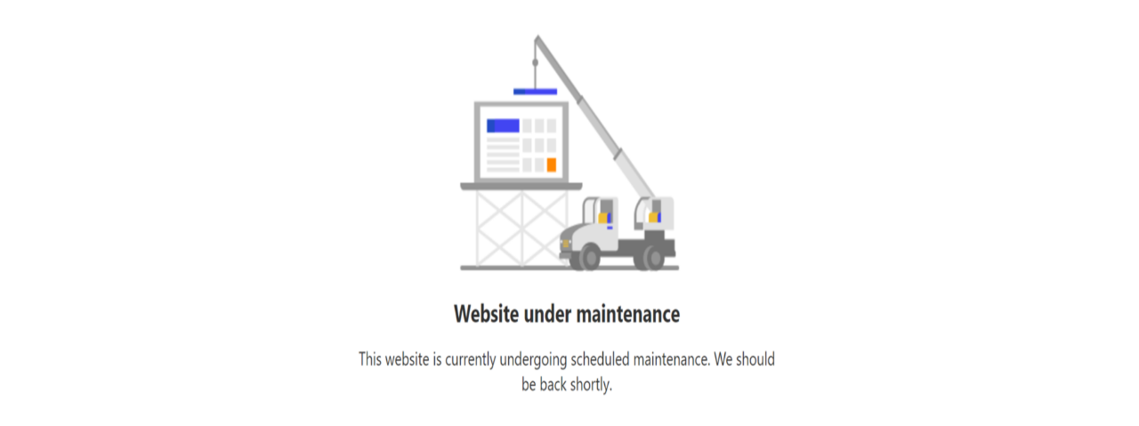

--- FILE ---
content_type: text/html; charset=UTF-8
request_url: https://www.ovoarticles.com/
body_size: -90
content:
<center><img src='https://www.ovoarticles.com/themes/blue/styles/images/mode.png' width='540' height='471' alt='Ovo Articles - Submit Your Original Articles' /></center>